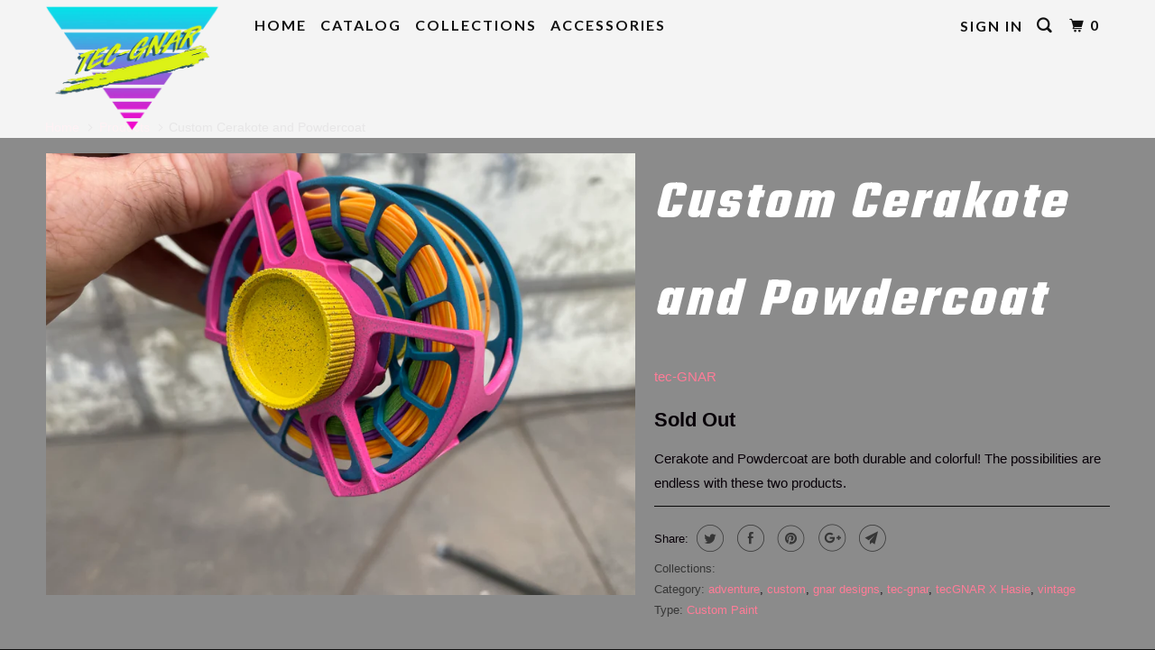

--- FILE ---
content_type: text/html; charset=utf-8
request_url: https://www.tec-gnar.com/products/custom-cerakote-and-powdercoat
body_size: 13941
content:
<!DOCTYPE html>
<!--[if lt IE 7 ]><html class="ie ie6" lang="en"> <![endif]-->
<!--[if IE 7 ]><html class="ie ie7" lang="en"> <![endif]-->
<!--[if IE 8 ]><html class="ie ie8" lang="en"> <![endif]-->
<!--[if IE 9 ]><html class="ie ie9" lang="en"> <![endif]-->
<!--[if (gte IE 10)|!(IE)]><!--><html lang="en"> <!--<![endif]-->
  <head>
    <meta charset="utf-8">
    <meta http-equiv="cleartype" content="on">
    <meta name="robots" content="index,follow">

    
    <title>Custom Cerakote and Powdercoat - tec-GNAR</title>

    
      <meta name="description" content="Cerakote and Powdercoat are both durable and colorful! The possibilities are endless with these two products." />
    

    <!-- Custom Fonts -->
    
      <link href="//fonts.googleapis.com/css?family=.|Roboto:light,normal,bold|Teko:light,normal,bold|Lato:light,normal,bold|Lato:light,normal,bold|" rel="stylesheet" type="text/css" />
    

    

<meta name="author" content="tec-GNAR">
<meta property="og:url" content="https://www.tec-gnar.com/products/custom-cerakote-and-powdercoat">
<meta property="og:site_name" content="tec-GNAR">


  <meta property="og:type" content="product">
  <meta property="og:title" content="Custom Cerakote and Powdercoat">
  
    <meta property="og:image" content="http://www.tec-gnar.com/cdn/shop/products/IMG_6542_600x.jpg?v=1630891152">
    <meta property="og:image:secure_url" content="https://www.tec-gnar.com/cdn/shop/products/IMG_6542_600x.jpg?v=1630891152">
    
  
    <meta property="og:image" content="http://www.tec-gnar.com/cdn/shop/products/IMG_6536_600x.jpg?v=1630891152">
    <meta property="og:image:secure_url" content="https://www.tec-gnar.com/cdn/shop/products/IMG_6536_600x.jpg?v=1630891152">
    
  
    <meta property="og:image" content="http://www.tec-gnar.com/cdn/shop/products/IMG_6545_600x.jpg?v=1630891152">
    <meta property="og:image:secure_url" content="https://www.tec-gnar.com/cdn/shop/products/IMG_6545_600x.jpg?v=1630891152">
    
  
  <meta property="og:price:amount" content="75.00">
  <meta property="og:price:currency" content="USD">


  <meta property="og:description" content="Cerakote and Powdercoat are both durable and colorful! The possibilities are endless with these two products.">




<meta name="twitter:card" content="summary">

  <meta name="twitter:title" content="Custom Cerakote and Powdercoat">
  <meta name="twitter:description" content="Cerakote and Powdercoat are both durable and colorful! The possibilities are endless with these two products.">
  <meta name="twitter:image" content="https://www.tec-gnar.com/cdn/shop/products/IMG_6542_240x.jpg?v=1630891152">
  <meta name="twitter:image:width" content="240">
  <meta name="twitter:image:height" content="240">



    
    

    <!-- Mobile Specific Metas -->
    <meta name="HandheldFriendly" content="True">
    <meta name="MobileOptimized" content="320">
    <meta name="viewport" content="width=device-width,initial-scale=1">
    <meta name="theme-color" content="#8b8b8b">

    <!-- Stylesheets for Parallax 3.3.4 -->
    <link href="//www.tec-gnar.com/cdn/shop/t/5/assets/styles.scss.css?v=128125223187441168361741962766" rel="stylesheet" type="text/css" media="all" />

    
      <link rel="shortcut icon" type="image/x-icon" href="//www.tec-gnar.com/cdn/shop/files/tri_fade_32x32.png?v=1614292872">
    

    <link rel="canonical" href="https://www.tec-gnar.com/products/custom-cerakote-and-powdercoat" />

    

    <script src="//www.tec-gnar.com/cdn/shop/t/5/assets/app.js?v=157965276407127916451606933544" type="text/javascript"></script>

    <!--[if lte IE 8]>
      <link href="//www.tec-gnar.com/cdn/shop/t/5/assets/ie.css?v=1024305471161636101519328364" rel="stylesheet" type="text/css" media="all" />
      <script src="//www.tec-gnar.com/cdn/shop/t/5/assets/skrollr.ie.js?v=116292453382836155221519328353" type="text/javascript"></script>
    <![endif]-->

    <script>window.performance && window.performance.mark && window.performance.mark('shopify.content_for_header.start');</script><meta id="shopify-digital-wallet" name="shopify-digital-wallet" content="/19953679/digital_wallets/dialog">
<meta name="shopify-checkout-api-token" content="a70de060eadc104d6cb8872a0faccc94">
<meta id="in-context-paypal-metadata" data-shop-id="19953679" data-venmo-supported="true" data-environment="production" data-locale="en_US" data-paypal-v4="true" data-currency="USD">
<link rel="alternate" type="application/json+oembed" href="https://www.tec-gnar.com/products/custom-cerakote-and-powdercoat.oembed">
<script async="async" src="/checkouts/internal/preloads.js?locale=en-US"></script>
<link rel="preconnect" href="https://shop.app" crossorigin="anonymous">
<script async="async" src="https://shop.app/checkouts/internal/preloads.js?locale=en-US&shop_id=19953679" crossorigin="anonymous"></script>
<script id="apple-pay-shop-capabilities" type="application/json">{"shopId":19953679,"countryCode":"US","currencyCode":"USD","merchantCapabilities":["supports3DS"],"merchantId":"gid:\/\/shopify\/Shop\/19953679","merchantName":"tec-GNAR","requiredBillingContactFields":["postalAddress","email"],"requiredShippingContactFields":["postalAddress","email"],"shippingType":"shipping","supportedNetworks":["visa","masterCard","amex","discover","elo","jcb"],"total":{"type":"pending","label":"tec-GNAR","amount":"1.00"},"shopifyPaymentsEnabled":true,"supportsSubscriptions":true}</script>
<script id="shopify-features" type="application/json">{"accessToken":"a70de060eadc104d6cb8872a0faccc94","betas":["rich-media-storefront-analytics"],"domain":"www.tec-gnar.com","predictiveSearch":true,"shopId":19953679,"locale":"en"}</script>
<script>var Shopify = Shopify || {};
Shopify.shop = "tec-gnar.myshopify.com";
Shopify.locale = "en";
Shopify.currency = {"active":"USD","rate":"1.0"};
Shopify.country = "US";
Shopify.theme = {"name":"Parallax","id":17217290284,"schema_name":"Parallax","schema_version":"3.3.4","theme_store_id":688,"role":"main"};
Shopify.theme.handle = "null";
Shopify.theme.style = {"id":null,"handle":null};
Shopify.cdnHost = "www.tec-gnar.com/cdn";
Shopify.routes = Shopify.routes || {};
Shopify.routes.root = "/";</script>
<script type="module">!function(o){(o.Shopify=o.Shopify||{}).modules=!0}(window);</script>
<script>!function(o){function n(){var o=[];function n(){o.push(Array.prototype.slice.apply(arguments))}return n.q=o,n}var t=o.Shopify=o.Shopify||{};t.loadFeatures=n(),t.autoloadFeatures=n()}(window);</script>
<script>
  window.ShopifyPay = window.ShopifyPay || {};
  window.ShopifyPay.apiHost = "shop.app\/pay";
  window.ShopifyPay.redirectState = null;
</script>
<script id="shop-js-analytics" type="application/json">{"pageType":"product"}</script>
<script defer="defer" async type="module" src="//www.tec-gnar.com/cdn/shopifycloud/shop-js/modules/v2/client.init-shop-cart-sync_BdyHc3Nr.en.esm.js"></script>
<script defer="defer" async type="module" src="//www.tec-gnar.com/cdn/shopifycloud/shop-js/modules/v2/chunk.common_Daul8nwZ.esm.js"></script>
<script type="module">
  await import("//www.tec-gnar.com/cdn/shopifycloud/shop-js/modules/v2/client.init-shop-cart-sync_BdyHc3Nr.en.esm.js");
await import("//www.tec-gnar.com/cdn/shopifycloud/shop-js/modules/v2/chunk.common_Daul8nwZ.esm.js");

  window.Shopify.SignInWithShop?.initShopCartSync?.({"fedCMEnabled":true,"windoidEnabled":true});

</script>
<script>
  window.Shopify = window.Shopify || {};
  if (!window.Shopify.featureAssets) window.Shopify.featureAssets = {};
  window.Shopify.featureAssets['shop-js'] = {"shop-cart-sync":["modules/v2/client.shop-cart-sync_QYOiDySF.en.esm.js","modules/v2/chunk.common_Daul8nwZ.esm.js"],"init-fed-cm":["modules/v2/client.init-fed-cm_DchLp9rc.en.esm.js","modules/v2/chunk.common_Daul8nwZ.esm.js"],"shop-button":["modules/v2/client.shop-button_OV7bAJc5.en.esm.js","modules/v2/chunk.common_Daul8nwZ.esm.js"],"init-windoid":["modules/v2/client.init-windoid_DwxFKQ8e.en.esm.js","modules/v2/chunk.common_Daul8nwZ.esm.js"],"shop-cash-offers":["modules/v2/client.shop-cash-offers_DWtL6Bq3.en.esm.js","modules/v2/chunk.common_Daul8nwZ.esm.js","modules/v2/chunk.modal_CQq8HTM6.esm.js"],"shop-toast-manager":["modules/v2/client.shop-toast-manager_CX9r1SjA.en.esm.js","modules/v2/chunk.common_Daul8nwZ.esm.js"],"init-shop-email-lookup-coordinator":["modules/v2/client.init-shop-email-lookup-coordinator_UhKnw74l.en.esm.js","modules/v2/chunk.common_Daul8nwZ.esm.js"],"pay-button":["modules/v2/client.pay-button_DzxNnLDY.en.esm.js","modules/v2/chunk.common_Daul8nwZ.esm.js"],"avatar":["modules/v2/client.avatar_BTnouDA3.en.esm.js"],"init-shop-cart-sync":["modules/v2/client.init-shop-cart-sync_BdyHc3Nr.en.esm.js","modules/v2/chunk.common_Daul8nwZ.esm.js"],"shop-login-button":["modules/v2/client.shop-login-button_D8B466_1.en.esm.js","modules/v2/chunk.common_Daul8nwZ.esm.js","modules/v2/chunk.modal_CQq8HTM6.esm.js"],"init-customer-accounts-sign-up":["modules/v2/client.init-customer-accounts-sign-up_C8fpPm4i.en.esm.js","modules/v2/client.shop-login-button_D8B466_1.en.esm.js","modules/v2/chunk.common_Daul8nwZ.esm.js","modules/v2/chunk.modal_CQq8HTM6.esm.js"],"init-shop-for-new-customer-accounts":["modules/v2/client.init-shop-for-new-customer-accounts_CVTO0Ztu.en.esm.js","modules/v2/client.shop-login-button_D8B466_1.en.esm.js","modules/v2/chunk.common_Daul8nwZ.esm.js","modules/v2/chunk.modal_CQq8HTM6.esm.js"],"init-customer-accounts":["modules/v2/client.init-customer-accounts_dRgKMfrE.en.esm.js","modules/v2/client.shop-login-button_D8B466_1.en.esm.js","modules/v2/chunk.common_Daul8nwZ.esm.js","modules/v2/chunk.modal_CQq8HTM6.esm.js"],"shop-follow-button":["modules/v2/client.shop-follow-button_CkZpjEct.en.esm.js","modules/v2/chunk.common_Daul8nwZ.esm.js","modules/v2/chunk.modal_CQq8HTM6.esm.js"],"lead-capture":["modules/v2/client.lead-capture_BntHBhfp.en.esm.js","modules/v2/chunk.common_Daul8nwZ.esm.js","modules/v2/chunk.modal_CQq8HTM6.esm.js"],"checkout-modal":["modules/v2/client.checkout-modal_CfxcYbTm.en.esm.js","modules/v2/chunk.common_Daul8nwZ.esm.js","modules/v2/chunk.modal_CQq8HTM6.esm.js"],"shop-login":["modules/v2/client.shop-login_Da4GZ2H6.en.esm.js","modules/v2/chunk.common_Daul8nwZ.esm.js","modules/v2/chunk.modal_CQq8HTM6.esm.js"],"payment-terms":["modules/v2/client.payment-terms_MV4M3zvL.en.esm.js","modules/v2/chunk.common_Daul8nwZ.esm.js","modules/v2/chunk.modal_CQq8HTM6.esm.js"]};
</script>
<script>(function() {
  var isLoaded = false;
  function asyncLoad() {
    if (isLoaded) return;
    isLoaded = true;
    var urls = ["\/\/shopify.privy.com\/widget.js?shop=tec-gnar.myshopify.com","\/\/cdn.shopify.com\/proxy\/a3dc3bbce266d2f5c55c82e1123fa3f555ef8aa8c9643a6a5bd6c5fbaa0b43d2\/static.cdn.printful.com\/static\/js\/external\/shopify-product-customizer.js?v=0.28\u0026shop=tec-gnar.myshopify.com\u0026sp-cache-control=cHVibGljLCBtYXgtYWdlPTkwMA"];
    for (var i = 0; i < urls.length; i++) {
      var s = document.createElement('script');
      s.type = 'text/javascript';
      s.async = true;
      s.src = urls[i];
      var x = document.getElementsByTagName('script')[0];
      x.parentNode.insertBefore(s, x);
    }
  };
  if(window.attachEvent) {
    window.attachEvent('onload', asyncLoad);
  } else {
    window.addEventListener('load', asyncLoad, false);
  }
})();</script>
<script id="__st">var __st={"a":19953679,"offset":-25200,"reqid":"46e486e6-0fb6-4884-b432-c89a7186b6e9-1769012524","pageurl":"www.tec-gnar.com\/products\/custom-cerakote-and-powdercoat","u":"112d99695e40","p":"product","rtyp":"product","rid":6611166396550};</script>
<script>window.ShopifyPaypalV4VisibilityTracking = true;</script>
<script id="captcha-bootstrap">!function(){'use strict';const t='contact',e='account',n='new_comment',o=[[t,t],['blogs',n],['comments',n],[t,'customer']],c=[[e,'customer_login'],[e,'guest_login'],[e,'recover_customer_password'],[e,'create_customer']],r=t=>t.map((([t,e])=>`form[action*='/${t}']:not([data-nocaptcha='true']) input[name='form_type'][value='${e}']`)).join(','),a=t=>()=>t?[...document.querySelectorAll(t)].map((t=>t.form)):[];function s(){const t=[...o],e=r(t);return a(e)}const i='password',u='form_key',d=['recaptcha-v3-token','g-recaptcha-response','h-captcha-response',i],f=()=>{try{return window.sessionStorage}catch{return}},m='__shopify_v',_=t=>t.elements[u];function p(t,e,n=!1){try{const o=window.sessionStorage,c=JSON.parse(o.getItem(e)),{data:r}=function(t){const{data:e,action:n}=t;return t[m]||n?{data:e,action:n}:{data:t,action:n}}(c);for(const[e,n]of Object.entries(r))t.elements[e]&&(t.elements[e].value=n);n&&o.removeItem(e)}catch(o){console.error('form repopulation failed',{error:o})}}const l='form_type',E='cptcha';function T(t){t.dataset[E]=!0}const w=window,h=w.document,L='Shopify',v='ce_forms',y='captcha';let A=!1;((t,e)=>{const n=(g='f06e6c50-85a8-45c8-87d0-21a2b65856fe',I='https://cdn.shopify.com/shopifycloud/storefront-forms-hcaptcha/ce_storefront_forms_captcha_hcaptcha.v1.5.2.iife.js',D={infoText:'Protected by hCaptcha',privacyText:'Privacy',termsText:'Terms'},(t,e,n)=>{const o=w[L][v],c=o.bindForm;if(c)return c(t,g,e,D).then(n);var r;o.q.push([[t,g,e,D],n]),r=I,A||(h.body.append(Object.assign(h.createElement('script'),{id:'captcha-provider',async:!0,src:r})),A=!0)});var g,I,D;w[L]=w[L]||{},w[L][v]=w[L][v]||{},w[L][v].q=[],w[L][y]=w[L][y]||{},w[L][y].protect=function(t,e){n(t,void 0,e),T(t)},Object.freeze(w[L][y]),function(t,e,n,w,h,L){const[v,y,A,g]=function(t,e,n){const i=e?o:[],u=t?c:[],d=[...i,...u],f=r(d),m=r(i),_=r(d.filter((([t,e])=>n.includes(e))));return[a(f),a(m),a(_),s()]}(w,h,L),I=t=>{const e=t.target;return e instanceof HTMLFormElement?e:e&&e.form},D=t=>v().includes(t);t.addEventListener('submit',(t=>{const e=I(t);if(!e)return;const n=D(e)&&!e.dataset.hcaptchaBound&&!e.dataset.recaptchaBound,o=_(e),c=g().includes(e)&&(!o||!o.value);(n||c)&&t.preventDefault(),c&&!n&&(function(t){try{if(!f())return;!function(t){const e=f();if(!e)return;const n=_(t);if(!n)return;const o=n.value;o&&e.removeItem(o)}(t);const e=Array.from(Array(32),(()=>Math.random().toString(36)[2])).join('');!function(t,e){_(t)||t.append(Object.assign(document.createElement('input'),{type:'hidden',name:u})),t.elements[u].value=e}(t,e),function(t,e){const n=f();if(!n)return;const o=[...t.querySelectorAll(`input[type='${i}']`)].map((({name:t})=>t)),c=[...d,...o],r={};for(const[a,s]of new FormData(t).entries())c.includes(a)||(r[a]=s);n.setItem(e,JSON.stringify({[m]:1,action:t.action,data:r}))}(t,e)}catch(e){console.error('failed to persist form',e)}}(e),e.submit())}));const S=(t,e)=>{t&&!t.dataset[E]&&(n(t,e.some((e=>e===t))),T(t))};for(const o of['focusin','change'])t.addEventListener(o,(t=>{const e=I(t);D(e)&&S(e,y())}));const B=e.get('form_key'),M=e.get(l),P=B&&M;t.addEventListener('DOMContentLoaded',(()=>{const t=y();if(P)for(const e of t)e.elements[l].value===M&&p(e,B);[...new Set([...A(),...v().filter((t=>'true'===t.dataset.shopifyCaptcha))])].forEach((e=>S(e,t)))}))}(h,new URLSearchParams(w.location.search),n,t,e,['guest_login'])})(!0,!0)}();</script>
<script integrity="sha256-4kQ18oKyAcykRKYeNunJcIwy7WH5gtpwJnB7kiuLZ1E=" data-source-attribution="shopify.loadfeatures" defer="defer" src="//www.tec-gnar.com/cdn/shopifycloud/storefront/assets/storefront/load_feature-a0a9edcb.js" crossorigin="anonymous"></script>
<script crossorigin="anonymous" defer="defer" src="//www.tec-gnar.com/cdn/shopifycloud/storefront/assets/shopify_pay/storefront-65b4c6d7.js?v=20250812"></script>
<script data-source-attribution="shopify.dynamic_checkout.dynamic.init">var Shopify=Shopify||{};Shopify.PaymentButton=Shopify.PaymentButton||{isStorefrontPortableWallets:!0,init:function(){window.Shopify.PaymentButton.init=function(){};var t=document.createElement("script");t.src="https://www.tec-gnar.com/cdn/shopifycloud/portable-wallets/latest/portable-wallets.en.js",t.type="module",document.head.appendChild(t)}};
</script>
<script data-source-attribution="shopify.dynamic_checkout.buyer_consent">
  function portableWalletsHideBuyerConsent(e){var t=document.getElementById("shopify-buyer-consent"),n=document.getElementById("shopify-subscription-policy-button");t&&n&&(t.classList.add("hidden"),t.setAttribute("aria-hidden","true"),n.removeEventListener("click",e))}function portableWalletsShowBuyerConsent(e){var t=document.getElementById("shopify-buyer-consent"),n=document.getElementById("shopify-subscription-policy-button");t&&n&&(t.classList.remove("hidden"),t.removeAttribute("aria-hidden"),n.addEventListener("click",e))}window.Shopify?.PaymentButton&&(window.Shopify.PaymentButton.hideBuyerConsent=portableWalletsHideBuyerConsent,window.Shopify.PaymentButton.showBuyerConsent=portableWalletsShowBuyerConsent);
</script>
<script data-source-attribution="shopify.dynamic_checkout.cart.bootstrap">document.addEventListener("DOMContentLoaded",(function(){function t(){return document.querySelector("shopify-accelerated-checkout-cart, shopify-accelerated-checkout")}if(t())Shopify.PaymentButton.init();else{new MutationObserver((function(e,n){t()&&(Shopify.PaymentButton.init(),n.disconnect())})).observe(document.body,{childList:!0,subtree:!0})}}));
</script>
<link id="shopify-accelerated-checkout-styles" rel="stylesheet" media="screen" href="https://www.tec-gnar.com/cdn/shopifycloud/portable-wallets/latest/accelerated-checkout-backwards-compat.css" crossorigin="anonymous">
<style id="shopify-accelerated-checkout-cart">
        #shopify-buyer-consent {
  margin-top: 1em;
  display: inline-block;
  width: 100%;
}

#shopify-buyer-consent.hidden {
  display: none;
}

#shopify-subscription-policy-button {
  background: none;
  border: none;
  padding: 0;
  text-decoration: underline;
  font-size: inherit;
  cursor: pointer;
}

#shopify-subscription-policy-button::before {
  box-shadow: none;
}

      </style>

<script>window.performance && window.performance.mark && window.performance.mark('shopify.content_for_header.end');</script>

    <noscript>
      <style>

        .slides > li:first-child { display: block; }
        .image__fallback {
          width: 100vw;
          display: block !important;
          max-width: 100vw !important;
          margin-bottom: 0;
        }
        .image__fallback + .hsContainer__image {
          display: none !important;
        }
        .hsContainer {
          height: auto !important;
        }
        .no-js-only {
          display: inherit !important;
        }
        .icon-cart.cart-button {
          display: none;
        }
        .lazyload,
        .cart_page_image img {
          opacity: 1;
          -webkit-filter: blur(0);
          filter: blur(0);
        }
        .bcg .hsContent {
          background-color: transparent;
        }
        .animate_right,
        .animate_left,
        .animate_up,
        .animate_down {
          opacity: 1;
        }
        .flexslider .slides>li {
          display: block;
        }
      </style>
    </noscript>

  <!-- XO-InsertCode -->

<meta name="facebook-domain-verification" content="xv8j17430x5tvvd8fzzwepclce9rly" />

<!-- End: XO-InsertCode Header-->
<link href="https://monorail-edge.shopifysvc.com" rel="dns-prefetch">
<script>(function(){if ("sendBeacon" in navigator && "performance" in window) {try {var session_token_from_headers = performance.getEntriesByType('navigation')[0].serverTiming.find(x => x.name == '_s').description;} catch {var session_token_from_headers = undefined;}var session_cookie_matches = document.cookie.match(/_shopify_s=([^;]*)/);var session_token_from_cookie = session_cookie_matches && session_cookie_matches.length === 2 ? session_cookie_matches[1] : "";var session_token = session_token_from_headers || session_token_from_cookie || "";function handle_abandonment_event(e) {var entries = performance.getEntries().filter(function(entry) {return /monorail-edge.shopifysvc.com/.test(entry.name);});if (!window.abandonment_tracked && entries.length === 0) {window.abandonment_tracked = true;var currentMs = Date.now();var navigation_start = performance.timing.navigationStart;var payload = {shop_id: 19953679,url: window.location.href,navigation_start,duration: currentMs - navigation_start,session_token,page_type: "product"};window.navigator.sendBeacon("https://monorail-edge.shopifysvc.com/v1/produce", JSON.stringify({schema_id: "online_store_buyer_site_abandonment/1.1",payload: payload,metadata: {event_created_at_ms: currentMs,event_sent_at_ms: currentMs}}));}}window.addEventListener('pagehide', handle_abandonment_event);}}());</script>
<script id="web-pixels-manager-setup">(function e(e,d,r,n,o){if(void 0===o&&(o={}),!Boolean(null===(a=null===(i=window.Shopify)||void 0===i?void 0:i.analytics)||void 0===a?void 0:a.replayQueue)){var i,a;window.Shopify=window.Shopify||{};var t=window.Shopify;t.analytics=t.analytics||{};var s=t.analytics;s.replayQueue=[],s.publish=function(e,d,r){return s.replayQueue.push([e,d,r]),!0};try{self.performance.mark("wpm:start")}catch(e){}var l=function(){var e={modern:/Edge?\/(1{2}[4-9]|1[2-9]\d|[2-9]\d{2}|\d{4,})\.\d+(\.\d+|)|Firefox\/(1{2}[4-9]|1[2-9]\d|[2-9]\d{2}|\d{4,})\.\d+(\.\d+|)|Chrom(ium|e)\/(9{2}|\d{3,})\.\d+(\.\d+|)|(Maci|X1{2}).+ Version\/(15\.\d+|(1[6-9]|[2-9]\d|\d{3,})\.\d+)([,.]\d+|)( \(\w+\)|)( Mobile\/\w+|) Safari\/|Chrome.+OPR\/(9{2}|\d{3,})\.\d+\.\d+|(CPU[ +]OS|iPhone[ +]OS|CPU[ +]iPhone|CPU IPhone OS|CPU iPad OS)[ +]+(15[._]\d+|(1[6-9]|[2-9]\d|\d{3,})[._]\d+)([._]\d+|)|Android:?[ /-](13[3-9]|1[4-9]\d|[2-9]\d{2}|\d{4,})(\.\d+|)(\.\d+|)|Android.+Firefox\/(13[5-9]|1[4-9]\d|[2-9]\d{2}|\d{4,})\.\d+(\.\d+|)|Android.+Chrom(ium|e)\/(13[3-9]|1[4-9]\d|[2-9]\d{2}|\d{4,})\.\d+(\.\d+|)|SamsungBrowser\/([2-9]\d|\d{3,})\.\d+/,legacy:/Edge?\/(1[6-9]|[2-9]\d|\d{3,})\.\d+(\.\d+|)|Firefox\/(5[4-9]|[6-9]\d|\d{3,})\.\d+(\.\d+|)|Chrom(ium|e)\/(5[1-9]|[6-9]\d|\d{3,})\.\d+(\.\d+|)([\d.]+$|.*Safari\/(?![\d.]+ Edge\/[\d.]+$))|(Maci|X1{2}).+ Version\/(10\.\d+|(1[1-9]|[2-9]\d|\d{3,})\.\d+)([,.]\d+|)( \(\w+\)|)( Mobile\/\w+|) Safari\/|Chrome.+OPR\/(3[89]|[4-9]\d|\d{3,})\.\d+\.\d+|(CPU[ +]OS|iPhone[ +]OS|CPU[ +]iPhone|CPU IPhone OS|CPU iPad OS)[ +]+(10[._]\d+|(1[1-9]|[2-9]\d|\d{3,})[._]\d+)([._]\d+|)|Android:?[ /-](13[3-9]|1[4-9]\d|[2-9]\d{2}|\d{4,})(\.\d+|)(\.\d+|)|Mobile Safari.+OPR\/([89]\d|\d{3,})\.\d+\.\d+|Android.+Firefox\/(13[5-9]|1[4-9]\d|[2-9]\d{2}|\d{4,})\.\d+(\.\d+|)|Android.+Chrom(ium|e)\/(13[3-9]|1[4-9]\d|[2-9]\d{2}|\d{4,})\.\d+(\.\d+|)|Android.+(UC? ?Browser|UCWEB|U3)[ /]?(15\.([5-9]|\d{2,})|(1[6-9]|[2-9]\d|\d{3,})\.\d+)\.\d+|SamsungBrowser\/(5\.\d+|([6-9]|\d{2,})\.\d+)|Android.+MQ{2}Browser\/(14(\.(9|\d{2,})|)|(1[5-9]|[2-9]\d|\d{3,})(\.\d+|))(\.\d+|)|K[Aa][Ii]OS\/(3\.\d+|([4-9]|\d{2,})\.\d+)(\.\d+|)/},d=e.modern,r=e.legacy,n=navigator.userAgent;return n.match(d)?"modern":n.match(r)?"legacy":"unknown"}(),u="modern"===l?"modern":"legacy",c=(null!=n?n:{modern:"",legacy:""})[u],f=function(e){return[e.baseUrl,"/wpm","/b",e.hashVersion,"modern"===e.buildTarget?"m":"l",".js"].join("")}({baseUrl:d,hashVersion:r,buildTarget:u}),m=function(e){var d=e.version,r=e.bundleTarget,n=e.surface,o=e.pageUrl,i=e.monorailEndpoint;return{emit:function(e){var a=e.status,t=e.errorMsg,s=(new Date).getTime(),l=JSON.stringify({metadata:{event_sent_at_ms:s},events:[{schema_id:"web_pixels_manager_load/3.1",payload:{version:d,bundle_target:r,page_url:o,status:a,surface:n,error_msg:t},metadata:{event_created_at_ms:s}}]});if(!i)return console&&console.warn&&console.warn("[Web Pixels Manager] No Monorail endpoint provided, skipping logging."),!1;try{return self.navigator.sendBeacon.bind(self.navigator)(i,l)}catch(e){}var u=new XMLHttpRequest;try{return u.open("POST",i,!0),u.setRequestHeader("Content-Type","text/plain"),u.send(l),!0}catch(e){return console&&console.warn&&console.warn("[Web Pixels Manager] Got an unhandled error while logging to Monorail."),!1}}}}({version:r,bundleTarget:l,surface:e.surface,pageUrl:self.location.href,monorailEndpoint:e.monorailEndpoint});try{o.browserTarget=l,function(e){var d=e.src,r=e.async,n=void 0===r||r,o=e.onload,i=e.onerror,a=e.sri,t=e.scriptDataAttributes,s=void 0===t?{}:t,l=document.createElement("script"),u=document.querySelector("head"),c=document.querySelector("body");if(l.async=n,l.src=d,a&&(l.integrity=a,l.crossOrigin="anonymous"),s)for(var f in s)if(Object.prototype.hasOwnProperty.call(s,f))try{l.dataset[f]=s[f]}catch(e){}if(o&&l.addEventListener("load",o),i&&l.addEventListener("error",i),u)u.appendChild(l);else{if(!c)throw new Error("Did not find a head or body element to append the script");c.appendChild(l)}}({src:f,async:!0,onload:function(){if(!function(){var e,d;return Boolean(null===(d=null===(e=window.Shopify)||void 0===e?void 0:e.analytics)||void 0===d?void 0:d.initialized)}()){var d=window.webPixelsManager.init(e)||void 0;if(d){var r=window.Shopify.analytics;r.replayQueue.forEach((function(e){var r=e[0],n=e[1],o=e[2];d.publishCustomEvent(r,n,o)})),r.replayQueue=[],r.publish=d.publishCustomEvent,r.visitor=d.visitor,r.initialized=!0}}},onerror:function(){return m.emit({status:"failed",errorMsg:"".concat(f," has failed to load")})},sri:function(e){var d=/^sha384-[A-Za-z0-9+/=]+$/;return"string"==typeof e&&d.test(e)}(c)?c:"",scriptDataAttributes:o}),m.emit({status:"loading"})}catch(e){m.emit({status:"failed",errorMsg:(null==e?void 0:e.message)||"Unknown error"})}}})({shopId: 19953679,storefrontBaseUrl: "https://www.tec-gnar.com",extensionsBaseUrl: "https://extensions.shopifycdn.com/cdn/shopifycloud/web-pixels-manager",monorailEndpoint: "https://monorail-edge.shopifysvc.com/unstable/produce_batch",surface: "storefront-renderer",enabledBetaFlags: ["2dca8a86"],webPixelsConfigList: [{"id":"878379142","configuration":"{\"storeIdentity\":\"tec-gnar.myshopify.com\",\"baseURL\":\"https:\\\/\\\/api.printful.com\\\/shopify-pixels\"}","eventPayloadVersion":"v1","runtimeContext":"STRICT","scriptVersion":"74f275712857ab41bea9d998dcb2f9da","type":"APP","apiClientId":156624,"privacyPurposes":["ANALYTICS","MARKETING","SALE_OF_DATA"],"dataSharingAdjustments":{"protectedCustomerApprovalScopes":["read_customer_address","read_customer_email","read_customer_name","read_customer_personal_data","read_customer_phone"]}},{"id":"shopify-app-pixel","configuration":"{}","eventPayloadVersion":"v1","runtimeContext":"STRICT","scriptVersion":"0450","apiClientId":"shopify-pixel","type":"APP","privacyPurposes":["ANALYTICS","MARKETING"]},{"id":"shopify-custom-pixel","eventPayloadVersion":"v1","runtimeContext":"LAX","scriptVersion":"0450","apiClientId":"shopify-pixel","type":"CUSTOM","privacyPurposes":["ANALYTICS","MARKETING"]}],isMerchantRequest: false,initData: {"shop":{"name":"tec-GNAR","paymentSettings":{"currencyCode":"USD"},"myshopifyDomain":"tec-gnar.myshopify.com","countryCode":"US","storefrontUrl":"https:\/\/www.tec-gnar.com"},"customer":null,"cart":null,"checkout":null,"productVariants":[{"price":{"amount":75.0,"currencyCode":"USD"},"product":{"title":"Custom Cerakote and Powdercoat","vendor":"tec-GNAR","id":"6611166396550","untranslatedTitle":"Custom Cerakote and Powdercoat","url":"\/products\/custom-cerakote-and-powdercoat","type":"Custom Paint"},"id":"39483644838022","image":{"src":"\/\/www.tec-gnar.com\/cdn\/shop\/products\/IMG_6542.jpg?v=1630891152"},"sku":"","title":"Default Title","untranslatedTitle":"Default Title"}],"purchasingCompany":null},},"https://www.tec-gnar.com/cdn","fcfee988w5aeb613cpc8e4bc33m6693e112",{"modern":"","legacy":""},{"shopId":"19953679","storefrontBaseUrl":"https:\/\/www.tec-gnar.com","extensionBaseUrl":"https:\/\/extensions.shopifycdn.com\/cdn\/shopifycloud\/web-pixels-manager","surface":"storefront-renderer","enabledBetaFlags":"[\"2dca8a86\"]","isMerchantRequest":"false","hashVersion":"fcfee988w5aeb613cpc8e4bc33m6693e112","publish":"custom","events":"[[\"page_viewed\",{}],[\"product_viewed\",{\"productVariant\":{\"price\":{\"amount\":75.0,\"currencyCode\":\"USD\"},\"product\":{\"title\":\"Custom Cerakote and Powdercoat\",\"vendor\":\"tec-GNAR\",\"id\":\"6611166396550\",\"untranslatedTitle\":\"Custom Cerakote and Powdercoat\",\"url\":\"\/products\/custom-cerakote-and-powdercoat\",\"type\":\"Custom Paint\"},\"id\":\"39483644838022\",\"image\":{\"src\":\"\/\/www.tec-gnar.com\/cdn\/shop\/products\/IMG_6542.jpg?v=1630891152\"},\"sku\":\"\",\"title\":\"Default Title\",\"untranslatedTitle\":\"Default Title\"}}]]"});</script><script>
  window.ShopifyAnalytics = window.ShopifyAnalytics || {};
  window.ShopifyAnalytics.meta = window.ShopifyAnalytics.meta || {};
  window.ShopifyAnalytics.meta.currency = 'USD';
  var meta = {"product":{"id":6611166396550,"gid":"gid:\/\/shopify\/Product\/6611166396550","vendor":"tec-GNAR","type":"Custom Paint","handle":"custom-cerakote-and-powdercoat","variants":[{"id":39483644838022,"price":7500,"name":"Custom Cerakote and Powdercoat","public_title":null,"sku":""}],"remote":false},"page":{"pageType":"product","resourceType":"product","resourceId":6611166396550,"requestId":"46e486e6-0fb6-4884-b432-c89a7186b6e9-1769012524"}};
  for (var attr in meta) {
    window.ShopifyAnalytics.meta[attr] = meta[attr];
  }
</script>
<script class="analytics">
  (function () {
    var customDocumentWrite = function(content) {
      var jquery = null;

      if (window.jQuery) {
        jquery = window.jQuery;
      } else if (window.Checkout && window.Checkout.$) {
        jquery = window.Checkout.$;
      }

      if (jquery) {
        jquery('body').append(content);
      }
    };

    var hasLoggedConversion = function(token) {
      if (token) {
        return document.cookie.indexOf('loggedConversion=' + token) !== -1;
      }
      return false;
    }

    var setCookieIfConversion = function(token) {
      if (token) {
        var twoMonthsFromNow = new Date(Date.now());
        twoMonthsFromNow.setMonth(twoMonthsFromNow.getMonth() + 2);

        document.cookie = 'loggedConversion=' + token + '; expires=' + twoMonthsFromNow;
      }
    }

    var trekkie = window.ShopifyAnalytics.lib = window.trekkie = window.trekkie || [];
    if (trekkie.integrations) {
      return;
    }
    trekkie.methods = [
      'identify',
      'page',
      'ready',
      'track',
      'trackForm',
      'trackLink'
    ];
    trekkie.factory = function(method) {
      return function() {
        var args = Array.prototype.slice.call(arguments);
        args.unshift(method);
        trekkie.push(args);
        return trekkie;
      };
    };
    for (var i = 0; i < trekkie.methods.length; i++) {
      var key = trekkie.methods[i];
      trekkie[key] = trekkie.factory(key);
    }
    trekkie.load = function(config) {
      trekkie.config = config || {};
      trekkie.config.initialDocumentCookie = document.cookie;
      var first = document.getElementsByTagName('script')[0];
      var script = document.createElement('script');
      script.type = 'text/javascript';
      script.onerror = function(e) {
        var scriptFallback = document.createElement('script');
        scriptFallback.type = 'text/javascript';
        scriptFallback.onerror = function(error) {
                var Monorail = {
      produce: function produce(monorailDomain, schemaId, payload) {
        var currentMs = new Date().getTime();
        var event = {
          schema_id: schemaId,
          payload: payload,
          metadata: {
            event_created_at_ms: currentMs,
            event_sent_at_ms: currentMs
          }
        };
        return Monorail.sendRequest("https://" + monorailDomain + "/v1/produce", JSON.stringify(event));
      },
      sendRequest: function sendRequest(endpointUrl, payload) {
        // Try the sendBeacon API
        if (window && window.navigator && typeof window.navigator.sendBeacon === 'function' && typeof window.Blob === 'function' && !Monorail.isIos12()) {
          var blobData = new window.Blob([payload], {
            type: 'text/plain'
          });

          if (window.navigator.sendBeacon(endpointUrl, blobData)) {
            return true;
          } // sendBeacon was not successful

        } // XHR beacon

        var xhr = new XMLHttpRequest();

        try {
          xhr.open('POST', endpointUrl);
          xhr.setRequestHeader('Content-Type', 'text/plain');
          xhr.send(payload);
        } catch (e) {
          console.log(e);
        }

        return false;
      },
      isIos12: function isIos12() {
        return window.navigator.userAgent.lastIndexOf('iPhone; CPU iPhone OS 12_') !== -1 || window.navigator.userAgent.lastIndexOf('iPad; CPU OS 12_') !== -1;
      }
    };
    Monorail.produce('monorail-edge.shopifysvc.com',
      'trekkie_storefront_load_errors/1.1',
      {shop_id: 19953679,
      theme_id: 17217290284,
      app_name: "storefront",
      context_url: window.location.href,
      source_url: "//www.tec-gnar.com/cdn/s/trekkie.storefront.cd680fe47e6c39ca5d5df5f0a32d569bc48c0f27.min.js"});

        };
        scriptFallback.async = true;
        scriptFallback.src = '//www.tec-gnar.com/cdn/s/trekkie.storefront.cd680fe47e6c39ca5d5df5f0a32d569bc48c0f27.min.js';
        first.parentNode.insertBefore(scriptFallback, first);
      };
      script.async = true;
      script.src = '//www.tec-gnar.com/cdn/s/trekkie.storefront.cd680fe47e6c39ca5d5df5f0a32d569bc48c0f27.min.js';
      first.parentNode.insertBefore(script, first);
    };
    trekkie.load(
      {"Trekkie":{"appName":"storefront","development":false,"defaultAttributes":{"shopId":19953679,"isMerchantRequest":null,"themeId":17217290284,"themeCityHash":"13647962161448727520","contentLanguage":"en","currency":"USD","eventMetadataId":"c9f5d6a7-3eb3-4881-9208-9232e6a3a414"},"isServerSideCookieWritingEnabled":true,"monorailRegion":"shop_domain","enabledBetaFlags":["65f19447"]},"Session Attribution":{},"S2S":{"facebookCapiEnabled":true,"source":"trekkie-storefront-renderer","apiClientId":580111}}
    );

    var loaded = false;
    trekkie.ready(function() {
      if (loaded) return;
      loaded = true;

      window.ShopifyAnalytics.lib = window.trekkie;

      var originalDocumentWrite = document.write;
      document.write = customDocumentWrite;
      try { window.ShopifyAnalytics.merchantGoogleAnalytics.call(this); } catch(error) {};
      document.write = originalDocumentWrite;

      window.ShopifyAnalytics.lib.page(null,{"pageType":"product","resourceType":"product","resourceId":6611166396550,"requestId":"46e486e6-0fb6-4884-b432-c89a7186b6e9-1769012524","shopifyEmitted":true});

      var match = window.location.pathname.match(/checkouts\/(.+)\/(thank_you|post_purchase)/)
      var token = match? match[1]: undefined;
      if (!hasLoggedConversion(token)) {
        setCookieIfConversion(token);
        window.ShopifyAnalytics.lib.track("Viewed Product",{"currency":"USD","variantId":39483644838022,"productId":6611166396550,"productGid":"gid:\/\/shopify\/Product\/6611166396550","name":"Custom Cerakote and Powdercoat","price":"75.00","sku":"","brand":"tec-GNAR","variant":null,"category":"Custom Paint","nonInteraction":true,"remote":false},undefined,undefined,{"shopifyEmitted":true});
      window.ShopifyAnalytics.lib.track("monorail:\/\/trekkie_storefront_viewed_product\/1.1",{"currency":"USD","variantId":39483644838022,"productId":6611166396550,"productGid":"gid:\/\/shopify\/Product\/6611166396550","name":"Custom Cerakote and Powdercoat","price":"75.00","sku":"","brand":"tec-GNAR","variant":null,"category":"Custom Paint","nonInteraction":true,"remote":false,"referer":"https:\/\/www.tec-gnar.com\/products\/custom-cerakote-and-powdercoat"});
      }
    });


        var eventsListenerScript = document.createElement('script');
        eventsListenerScript.async = true;
        eventsListenerScript.src = "//www.tec-gnar.com/cdn/shopifycloud/storefront/assets/shop_events_listener-3da45d37.js";
        document.getElementsByTagName('head')[0].appendChild(eventsListenerScript);

})();</script>
<script
  defer
  src="https://www.tec-gnar.com/cdn/shopifycloud/perf-kit/shopify-perf-kit-3.0.4.min.js"
  data-application="storefront-renderer"
  data-shop-id="19953679"
  data-render-region="gcp-us-central1"
  data-page-type="product"
  data-theme-instance-id="17217290284"
  data-theme-name="Parallax"
  data-theme-version="3.3.4"
  data-monorail-region="shop_domain"
  data-resource-timing-sampling-rate="10"
  data-shs="true"
  data-shs-beacon="true"
  data-shs-export-with-fetch="true"
  data-shs-logs-sample-rate="1"
  data-shs-beacon-endpoint="https://www.tec-gnar.com/api/collect"
></script>
</head>

  

  <body class="product ">
<!-- XO-InsertCode -->



<!-- End: XO-InsertCode Body-->
    <div id="content_wrapper">
      <div id="shopify-section-header" class="shopify-section header-section">

<div id="header" class="mm-fixed-top Fixed mobile-header mobile-sticky-header--false" data-search-enabled="true">
  <a href="#nav" class="icon-menu" aria-haspopup="true" aria-label="Menu"><span>Menu</span></a>
  <a href="https://www.tec-gnar.com" title="tec-GNAR" class="mobile_logo logo">
    
      <img src="//www.tec-gnar.com/cdn/shop/files/tri_fade_410x.png?v=1614292872" alt="tec-GNAR" />
    
  </a>
  <a href="#cart" class="icon-cart cart-button right"><span>0</span></a>
</div>

<div class="hidden">
  <div id="nav">
    <ul>
      
        
          <li ><a href="/">Home</a></li>
        
      
        
          <li ><a href="/collections/all">Catalog</a></li>
        
      
        
          <li ><a href="/collections">Collections</a></li>
        
      
        
          <li ><a href="/collections/accessories">Accessories</a></li>
        
      
      
        
          <li>
            <a href="/account/login" id="customer_login_link">Sign in</a>
          </li>
        
      
      
    </ul>
  </div>

  <form action="/checkout" method="post" id="cart">
    <ul data-money-format="${{amount}}" data-shop-currency="USD" data-shop-name="tec-GNAR">
      <li class="mm-subtitle"><a class="continue ss-icon" href="#cart"><span class="icon-close"></span></a></li>

      
        <li class="empty_cart">Your Cart is Empty</li>
      
    </ul>
  </form>
</div>



<div class="header
            header-background--false
            header-transparency--true
            sticky-header--false
            
              is-absolute
            
            
            
            
              header_bar
            " data-dropdown-position="below_header">

  <div class="container">
    <div class="three columns logo ">
      <a href="https://www.tec-gnar.com" title="tec-GNAR">
        
          
            <img src="//www.tec-gnar.com/cdn/shop/files/tri_fade_410x.png?v=1614292872" alt="tec-GNAR" class="primary_logo" />
          

          
        
      </a>
    </div>

    <div class="thirteen columns nav mobile_hidden">
      <ul class="menu right">
        
        
          <li class="header-account">
            <a href="/account" title="My Account ">Sign in</a>
          </li>
        
        
          <li class="search">
            <a href="/search" title="Search" id="search-toggle"><span class="icon-search"></span></a>
          </li>
        
        <li class="cart">
          <a href="#cart" class="icon-cart cart-button"><span>0</span></a>
          <a href="/cart" class="icon-cart cart-button no-js-only"><span>0</span></a>
        </li>
      </ul>

      <ul class="menu align_left" role="navigation">
        
        
          
            <li>
              <a href="/" class="top-link ">Home</a>
            </li>
          
        
          
            <li>
              <a href="/collections/all" class="top-link ">Catalog</a>
            </li>
          
        
          
            <li>
              <a href="/collections" class="top-link ">Collections</a>
            </li>
          
        
          
            <li>
              <a href="/collections/accessories" class="top-link ">Accessories</a>
            </li>
          
                  
      </ul>
    </div>

  </div>
</div>

<style>
  div.logo img {
    width: 195px;
    max-width: 100%;
    max-height: 200px;
    display: block;
  }
  .mm-title img {
    max-width: 100%;
    max-height: 60px;
  }
  .header div.logo a {
    padding-top: 0px;
    padding-bottom: 0px;
  }
  
    .nav ul.menu {
      padding-top: 0px;
    }
  

  div.content {
    padding: 120px 0px 0px 0px;
  }

  @media only screen and (max-width: 767px) {
    div.content {
      padding-top: 20px;
    }
  }

  

</style>


</div>

      <div class="global-wrapper">
        

<div id="shopify-section-product-template" class="shopify-section product-template-section"><div class="container main content main-wrapper">
  <div class="sixteen columns">
    <div class="clearfix breadcrumb">
      <div class="nav_arrows">
        

        
      </div>
      
  <div class="breadcrumb_text" itemscope itemtype="http://schema.org/BreadcrumbList">
    <span itemprop="itemListElement" itemscope itemtype="http://schema.org/ListItem"><a href="https://www.tec-gnar.com" title="tec-GNAR" itemprop="item"><span itemprop="name">Home</span></a></span>
    &nbsp;<span class="icon-arrow-right"></span>
    <span itemprop="itemListElement" itemscope itemtype="http://schema.org/ListItem">
      
        <a href="/collections/all" title="Products">Products</a>
      
    </span>
    &nbsp;<span class="icon-arrow-right"></span>
    Custom Cerakote and Powdercoat
  </div>


    </div>
  </div>

  
  

  
    <div class="sixteen columns">
      <div class="product-6611166396550">
  

    <div class="section product_section clearfix
     thumbnail_position--no-thumbnails  product_slideshow_animation--fade"
       data-thumbnail="no-thumbnails"
       data-slideshow-animation="fade"
       data-slideshow-speed="4"
       itemscope itemtype="http://schema.org/Product">

      <div class="nine columns alpha ">
        

<div class="flexslider product_gallery product-6611166396550-gallery product_slider">
  <ul class="slides">
    
      <li data-thumb="//www.tec-gnar.com/cdn/shop/products/IMG_6542_400x400.jpg?v=1630891152" data-title="Custom Cerakote and Powdercoat">
        
          <a href="//www.tec-gnar.com/cdn/shop/products/IMG_6542_2048x.jpg?v=1630891152" class="fancybox" data-fancybox-group="6611166396550" title="Custom Cerakote and Powdercoat">
            <div class="image__container" style="max-width: 4032px">
              <img  src="//www.tec-gnar.com/cdn/shop/products/IMG_6542_300x.jpg?v=1630891152"
                    alt="Custom Cerakote and Powdercoat"
                    class="lazyload lazyload--fade-in cloudzoom featured_image"
                    data-image-id="28951211638918"
                    data-index="0"
                    data-cloudzoom="zoomImage: '//www.tec-gnar.com/cdn/shop/products/IMG_6542_2048x.jpg?v=1630891152', tintColor: '#8b8b8b', zoomPosition: 'inside', zoomOffsetX: 0, touchStartDelay: 250, lazyLoadZoom: true"
                    data-sizes="auto"
                    data-srcset=" //www.tec-gnar.com/cdn/shop/products/IMG_6542_2048x.jpg?v=1630891152 2048w,
                                  //www.tec-gnar.com/cdn/shop/products/IMG_6542_1900x.jpg?v=1630891152 1900w,
                                  //www.tec-gnar.com/cdn/shop/products/IMG_6542_1600x.jpg?v=1630891152 1600w,
                                  //www.tec-gnar.com/cdn/shop/products/IMG_6542_1200x.jpg?v=1630891152 1200w,
                                  //www.tec-gnar.com/cdn/shop/products/IMG_6542_1000x.jpg?v=1630891152 1000w,
                                  //www.tec-gnar.com/cdn/shop/products/IMG_6542_800x.jpg?v=1630891152 800w,
                                  //www.tec-gnar.com/cdn/shop/products/IMG_6542_600x.jpg?v=1630891152 600w,
                                  //www.tec-gnar.com/cdn/shop/products/IMG_6542_400x.jpg?v=1630891152 400w"
                    data-src="//www.tec-gnar.com/cdn/shop/products/IMG_6542_2048x.jpg?v=1630891152"
                     />
            </div>
          </a>
        
      </li>
    
      <li data-thumb="//www.tec-gnar.com/cdn/shop/products/IMG_6536_400x400.jpg?v=1630891152" data-title="Custom Cerakote and Powdercoat">
        
          <a href="//www.tec-gnar.com/cdn/shop/products/IMG_6536_2048x.jpg?v=1630891152" class="fancybox" data-fancybox-group="6611166396550" title="Custom Cerakote and Powdercoat">
            <div class="image__container" style="max-width: 4032px">
              <img  src="//www.tec-gnar.com/cdn/shop/products/IMG_6536_300x.jpg?v=1630891152"
                    alt="Custom Cerakote and Powdercoat"
                    class="lazyload lazyload--fade-in cloudzoom "
                    data-image-id="28951211475078"
                    data-index="1"
                    data-cloudzoom="zoomImage: '//www.tec-gnar.com/cdn/shop/products/IMG_6536_2048x.jpg?v=1630891152', tintColor: '#8b8b8b', zoomPosition: 'inside', zoomOffsetX: 0, touchStartDelay: 250, lazyLoadZoom: true"
                    data-sizes="auto"
                    data-srcset=" //www.tec-gnar.com/cdn/shop/products/IMG_6536_2048x.jpg?v=1630891152 2048w,
                                  //www.tec-gnar.com/cdn/shop/products/IMG_6536_1900x.jpg?v=1630891152 1900w,
                                  //www.tec-gnar.com/cdn/shop/products/IMG_6536_1600x.jpg?v=1630891152 1600w,
                                  //www.tec-gnar.com/cdn/shop/products/IMG_6536_1200x.jpg?v=1630891152 1200w,
                                  //www.tec-gnar.com/cdn/shop/products/IMG_6536_1000x.jpg?v=1630891152 1000w,
                                  //www.tec-gnar.com/cdn/shop/products/IMG_6536_800x.jpg?v=1630891152 800w,
                                  //www.tec-gnar.com/cdn/shop/products/IMG_6536_600x.jpg?v=1630891152 600w,
                                  //www.tec-gnar.com/cdn/shop/products/IMG_6536_400x.jpg?v=1630891152 400w"
                    data-src="//www.tec-gnar.com/cdn/shop/products/IMG_6536_2048x.jpg?v=1630891152"
                     />
            </div>
          </a>
        
      </li>
    
      <li data-thumb="//www.tec-gnar.com/cdn/shop/products/IMG_6545_400x400.jpg?v=1630891152" data-title="Custom Cerakote and Powdercoat">
        
          <a href="//www.tec-gnar.com/cdn/shop/products/IMG_6545_2048x.jpg?v=1630891152" class="fancybox" data-fancybox-group="6611166396550" title="Custom Cerakote and Powdercoat">
            <div class="image__container" style="max-width: 4032px">
              <img  src="//www.tec-gnar.com/cdn/shop/products/IMG_6545_300x.jpg?v=1630891152"
                    alt="Custom Cerakote and Powdercoat"
                    class="lazyload lazyload--fade-in cloudzoom "
                    data-image-id="28951211507846"
                    data-index="2"
                    data-cloudzoom="zoomImage: '//www.tec-gnar.com/cdn/shop/products/IMG_6545_2048x.jpg?v=1630891152', tintColor: '#8b8b8b', zoomPosition: 'inside', zoomOffsetX: 0, touchStartDelay: 250, lazyLoadZoom: true"
                    data-sizes="auto"
                    data-srcset=" //www.tec-gnar.com/cdn/shop/products/IMG_6545_2048x.jpg?v=1630891152 2048w,
                                  //www.tec-gnar.com/cdn/shop/products/IMG_6545_1900x.jpg?v=1630891152 1900w,
                                  //www.tec-gnar.com/cdn/shop/products/IMG_6545_1600x.jpg?v=1630891152 1600w,
                                  //www.tec-gnar.com/cdn/shop/products/IMG_6545_1200x.jpg?v=1630891152 1200w,
                                  //www.tec-gnar.com/cdn/shop/products/IMG_6545_1000x.jpg?v=1630891152 1000w,
                                  //www.tec-gnar.com/cdn/shop/products/IMG_6545_800x.jpg?v=1630891152 800w,
                                  //www.tec-gnar.com/cdn/shop/products/IMG_6545_600x.jpg?v=1630891152 600w,
                                  //www.tec-gnar.com/cdn/shop/products/IMG_6545_400x.jpg?v=1630891152 400w"
                    data-src="//www.tec-gnar.com/cdn/shop/products/IMG_6545_2048x.jpg?v=1630891152"
                     />
            </div>
          </a>
        
      </li>
    
      <li data-thumb="//www.tec-gnar.com/cdn/shop/products/IMG_6826_400x400.jpg?v=1630891152" data-title="Custom Cerakote and Powdercoat">
        
          <a href="//www.tec-gnar.com/cdn/shop/products/IMG_6826_2048x.jpg?v=1630891152" class="fancybox" data-fancybox-group="6611166396550" title="Custom Cerakote and Powdercoat">
            <div class="image__container" style="max-width: 4032px">
              <img  src="//www.tec-gnar.com/cdn/shop/products/IMG_6826_300x.jpg?v=1630891152"
                    alt="Custom Cerakote and Powdercoat"
                    class="lazyload lazyload--fade-in cloudzoom "
                    data-image-id="28951211573382"
                    data-index="3"
                    data-cloudzoom="zoomImage: '//www.tec-gnar.com/cdn/shop/products/IMG_6826_2048x.jpg?v=1630891152', tintColor: '#8b8b8b', zoomPosition: 'inside', zoomOffsetX: 0, touchStartDelay: 250, lazyLoadZoom: true"
                    data-sizes="auto"
                    data-srcset=" //www.tec-gnar.com/cdn/shop/products/IMG_6826_2048x.jpg?v=1630891152 2048w,
                                  //www.tec-gnar.com/cdn/shop/products/IMG_6826_1900x.jpg?v=1630891152 1900w,
                                  //www.tec-gnar.com/cdn/shop/products/IMG_6826_1600x.jpg?v=1630891152 1600w,
                                  //www.tec-gnar.com/cdn/shop/products/IMG_6826_1200x.jpg?v=1630891152 1200w,
                                  //www.tec-gnar.com/cdn/shop/products/IMG_6826_1000x.jpg?v=1630891152 1000w,
                                  //www.tec-gnar.com/cdn/shop/products/IMG_6826_800x.jpg?v=1630891152 800w,
                                  //www.tec-gnar.com/cdn/shop/products/IMG_6826_600x.jpg?v=1630891152 600w,
                                  //www.tec-gnar.com/cdn/shop/products/IMG_6826_400x.jpg?v=1630891152 400w"
                    data-src="//www.tec-gnar.com/cdn/shop/products/IMG_6826_2048x.jpg?v=1630891152"
                     />
            </div>
          </a>
        
      </li>
    
      <li data-thumb="//www.tec-gnar.com/cdn/shop/products/IMG_6535_400x400.jpg?v=1630891152" data-title="Custom Cerakote and Powdercoat">
        
          <a href="//www.tec-gnar.com/cdn/shop/products/IMG_6535_2048x.jpg?v=1630891152" class="fancybox" data-fancybox-group="6611166396550" title="Custom Cerakote and Powdercoat">
            <div class="image__container" style="max-width: 4032px">
              <img  src="//www.tec-gnar.com/cdn/shop/products/IMG_6535_300x.jpg?v=1630891152"
                    alt="Custom Cerakote and Powdercoat"
                    class="lazyload lazyload--fade-in cloudzoom "
                    data-image-id="28951211540614"
                    data-index="4"
                    data-cloudzoom="zoomImage: '//www.tec-gnar.com/cdn/shop/products/IMG_6535_2048x.jpg?v=1630891152', tintColor: '#8b8b8b', zoomPosition: 'inside', zoomOffsetX: 0, touchStartDelay: 250, lazyLoadZoom: true"
                    data-sizes="auto"
                    data-srcset=" //www.tec-gnar.com/cdn/shop/products/IMG_6535_2048x.jpg?v=1630891152 2048w,
                                  //www.tec-gnar.com/cdn/shop/products/IMG_6535_1900x.jpg?v=1630891152 1900w,
                                  //www.tec-gnar.com/cdn/shop/products/IMG_6535_1600x.jpg?v=1630891152 1600w,
                                  //www.tec-gnar.com/cdn/shop/products/IMG_6535_1200x.jpg?v=1630891152 1200w,
                                  //www.tec-gnar.com/cdn/shop/products/IMG_6535_1000x.jpg?v=1630891152 1000w,
                                  //www.tec-gnar.com/cdn/shop/products/IMG_6535_800x.jpg?v=1630891152 800w,
                                  //www.tec-gnar.com/cdn/shop/products/IMG_6535_600x.jpg?v=1630891152 600w,
                                  //www.tec-gnar.com/cdn/shop/products/IMG_6535_400x.jpg?v=1630891152 400w"
                    data-src="//www.tec-gnar.com/cdn/shop/products/IMG_6535_2048x.jpg?v=1630891152"
                     />
            </div>
          </a>
        
      </li>
    
  </ul>
</div>
&nbsp;

      </div>

      <div class="seven columns omega">

        
        
        <h1 class="product_name" itemprop="name">Custom Cerakote and Powdercoat</h1>

        
          <p class="vendor">
            <span itemprop="brand"><a href="/collections/vendors?q=tec-GNAR" title="tec-GNAR">tec-GNAR</a></span>
          </p>
        

        

        

        
          <p class="modal_price" itemprop="offers" itemscope itemtype="http://schema.org/Offer">
            <meta itemprop="priceCurrency" content="USD" />
            <meta itemprop="seller" content="tec-GNAR" />
            <link itemprop="availability" href="http://schema.org/OutOfStock">
            <meta itemprop="itemCondition" content="New" />

            <span class="sold_out">Sold Out</span>
            <span itemprop="price" content="75.00" class="">
              <span class="current_price hidden">
                
                  <span class="money">$75.00</span>
                
              </span>
            </span>
            <span class="was_price">
              
            </span>
          </p>
          
        

        
          
           <div class="description" itemprop="description">
             Cerakote and Powdercoat are both durable and colorful! The possibilities are endless with these two products.
           </div>
         
        

        
          

        

        

        

        
         <hr />
        

        <div class="meta">
          
          




  
  <ul class="socialButtons">
    
    
    <li><span>Share:</span></li>
    <li><a href="https://twitter.com/intent/tweet?text=Custom%20Cerakote%20and%20Powdercoat&url=https://www.tec-gnar.com/products/custom-cerakote-and-powdercoat" class="icon-twitter" title="Share this on Twitter"></a></li>
    <li><a href="https://www.facebook.com/sharer/sharer.php?u=https://www.tec-gnar.com/products/custom-cerakote-and-powdercoat" class="icon-facebook" title="Share this on Facebook"></a></li>
    
      <li><a data-pin-do="skipLink" class="icon-pinterest" title="Share this on Pinterest" href="https://pinterest.com/pin/create/button/?url=https://www.tec-gnar.com/products/custom-cerakote-and-powdercoat&description=Custom Cerakote and Powdercoat&media=https://www.tec-gnar.com/cdn/shop/products/IMG_6542_600x.jpg?v=1630891152"></a></li>
    
    <li><a class="icon-google" title="Share this on Google+" href="https://plus.google.com/share?url=https://www.tec-gnar.com/products/custom-cerakote-and-powdercoat"></a></li>
    <li><a href="mailto:?subject=Thought you might like Custom Cerakote and Powdercoat&amp;body=Hey, I was browsing tec-GNAR and found Custom Cerakote and Powdercoat. I wanted to share it with you.%0D%0A%0D%0Ahttps://www.tec-gnar.com/products/custom-cerakote-and-powdercoat" class="icon-mail" title="Email this to a friend"></a></li>
  </ul>




          
            <p>
              <span class="label">Collections:</span>
              <span>
               
             </span>
           </p>
          

          
             <p>
               
                 
                   <span class="label">Category:</span>
                 

                 
                   <span>
                     <a href="/collections/all/adventure" title="Products tagged adventure">adventure</a>,
                   </span>
                 
               
                 

                 
                   <span>
                     <a href="/collections/all/custom" title="Products tagged custom">custom</a>,
                   </span>
                 
               
                 

                 
                   <span>
                     <a href="/collections/all/gnar-designs" title="Products tagged gnar designs">gnar designs</a>,
                   </span>
                 
               
                 

                 
                   <span>
                     <a href="/collections/all/tec-gnar" title="Products tagged tec-gnar">tec-gnar</a>,
                   </span>
                 
               
                 

                 
                   <span>
                     <a href="/collections/all/tecgnar-x-hasie" title="Products tagged tecGNAR X Hasie">tecGNAR X Hasie</a>,
                   </span>
                 
               
                 

                 
                   <span>
                     <a href="/collections/all/vintage" title="Products tagged vintage">vintage</a>
                   </span>
                 
               
             </p>
          

         
            <p>
              <span class="label">Type:</span>
              <span><a href="/collections/types?q=Custom%20Paint" title="Custom Paint">Custom Paint</a></span>
            </p>
         
        </div>
      </div>

      
    </div>

    

    
    </div>


    
      

      

      

      
    

  </div>
</div>

<style>
  
</style>


</div>

      </div>

      
      <div id="shopify-section-footer" class="shopify-section footer-template-section"><div class="footer">
  <div class="container">

    <div class="seven columns">
      
        <h6>Follow</h6>
        <div class="js-social-icons">
          <div class="social-icons clearfix">
  

  
    <a href="https://www.facebook.com/tec.gnar/" title="tec-GNAR on Facebook" class="ss-icon" rel="me" target="_blank">
      <span class="icon-facebook"></span>
    </a>
  

  

  
    <a href="https://www.youtube.com/channel/UCANkkCIflswSlLIVXWBnJpA?view_as=subscriber" title="tec-GNAR on YouTube" class="ss-icon" rel="me" target="_blank">
      <span class="icon-youtube"></span>
    </a>
  

  

  

  

  
    <a href="https://www.instagram.com/tec_gnar/" title="tec-GNAR on Instagram" class="ss-icon" rel="me" target="_blank">
      <span class="icon-instagram"></span>
    </a>
  

  

  

  

  

  
    <a href="mailto:tec.gnar@gmail.com" title="Email tec-GNAR" class="ss-icon" target="_blank">
      <span class="icon-mail"></span>
    </a>
  
</div>

        </div>
      
      
    </div>

    <div class="nine columns">
      

      
        <p>Sign up to get the latest on sales, new releases and more …</p>
        <div class="newsletter ">
  <form method="post" action="/contact#contact_form" id="contact_form" accept-charset="UTF-8" class="contact-form"><input type="hidden" name="form_type" value="customer" /><input type="hidden" name="utf8" value="✓" />
    

      
        <input type="hidden" name="contact[tags]" value="newsletter"/>
      

      <div class="newsletter_names">
        
        
      </div>

      <input type="hidden" name="challenge" value="false" />
      <input type="email" class="contact_email" name="contact[email]" required placeholder="Enter your email address..." />
      <input type='submit' class="action_button sign_up" value="Sign Up" />
    
  </form>
</div>

      

      

      

      <p class="credits">
        &copy; 2026 <a href="/" title="">tec-GNAR</a>.
        <br />
        

        <a target="_blank" rel="nofollow" href="https://www.shopify.com?utm_campaign=poweredby&amp;utm_medium=shopify&amp;utm_source=onlinestore">Powered by Shopify</a>
      </p>

      
        <div class="payment_methods">
          
            <img src="//www.tec-gnar.com/cdn/shopifycloud/storefront/assets/payment_icons/american_express-1efdc6a3.svg" alt="American express" />
          
            <img src="//www.tec-gnar.com/cdn/shopifycloud/storefront/assets/payment_icons/apple_pay-1721ebad.svg" alt="Apple pay" />
          
            <img src="//www.tec-gnar.com/cdn/shopifycloud/storefront/assets/payment_icons/bancontact-13d5ac60.svg" alt="Bancontact" />
          
            <img src="//www.tec-gnar.com/cdn/shopifycloud/storefront/assets/payment_icons/diners_club-678e3046.svg" alt="Diners club" />
          
            <img src="//www.tec-gnar.com/cdn/shopifycloud/storefront/assets/payment_icons/discover-59880595.svg" alt="Discover" />
          
            <img src="//www.tec-gnar.com/cdn/shopifycloud/storefront/assets/payment_icons/google_pay-34c30515.svg" alt="Google pay" />
          
            <img src="//www.tec-gnar.com/cdn/shopifycloud/storefront/assets/payment_icons/ideal-506610f2.svg" alt="Ideal" />
          
            <img src="//www.tec-gnar.com/cdn/shopifycloud/storefront/assets/payment_icons/master-54b5a7ce.svg" alt="Master" />
          
            <img src="//www.tec-gnar.com/cdn/shopifycloud/storefront/assets/payment_icons/paypal-a7c68b85.svg" alt="Paypal" />
          
            <img src="//www.tec-gnar.com/cdn/shopifycloud/storefront/assets/payment_icons/shopify_pay-925ab76d.svg" alt="Shopify pay" />
          
            <img src="//www.tec-gnar.com/cdn/shopifycloud/storefront/assets/payment_icons/venmo-5c264a23.svg" alt="Venmo" />
          
            <img src="//www.tec-gnar.com/cdn/shopifycloud/storefront/assets/payment_icons/visa-65d650f7.svg" alt="Visa" />
          
        </div>
      
    </div>
  </div>
</div>


</div>

      <div id="search" class="animated">
        <div class="container">
          <div class="ten columns offset-by-three center">
            <form action="/search">
              
                <input type="hidden" name="type" value="product" />
              
              <div class="search-close"><span class="icon-close"></span></div>
              <span class="icon-search search-submit"></span>
              <input type="text" name="q" placeholder="Search tec-GNAR..." value="" autocapitalize="off" autocomplete="off" autocorrect="off" />
            </form>
          </div>
        </div>
      </div>
    </div>

    
    

    
    
  <!-- XO-InsertCode -->



<!-- End: XO-InsertCode Footer-->



<!-- PF EDT START -->
<script type='text/javascript'>var pfEdt = 0;</script>
<!-- PF EDT END -->
</body>
</html>
